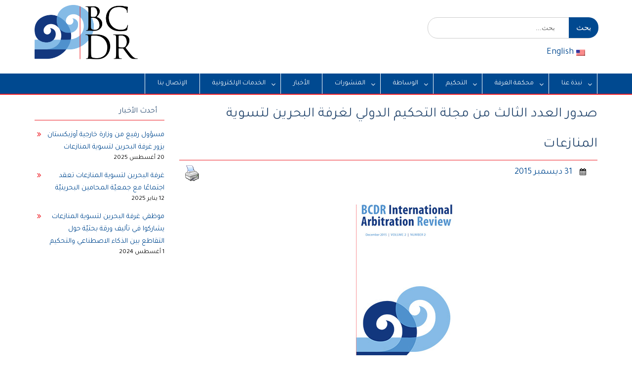

--- FILE ---
content_type: text/html; charset=UTF-8
request_url: https://bcdr.org/ar/%D8%B5%D8%AF%D9%88%D8%B1-%D8%A7%D9%84%D8%B9%D8%AF%D8%AF-%D8%A7%D9%84%D8%AB%D8%A7%D9%84%D8%AB-%D9%85%D9%86-%D9%85%D8%AC%D9%84%D8%A9-%D8%A7%D9%84%D8%AA%D8%AD%D9%83%D9%8A%D9%85-%D8%A7%D9%84%D8%AF%D9%88/
body_size: 13266
content:
<!DOCTYPE html><html
dir=rtl lang=ar><head><meta
charset="UTF-8"><meta
name="viewport" content="width=device-width, initial-scale=1"><link rel=profile href="https://gmpg.org/xfn/11"><link
rel=pingback href=https://bcdr.org/xmlrpc.php><title>صدور العدد الثالث من مجلة التحكيم الدولي لغرفة البحرين لتسوية المنازعات &#8211; Bahrain Chamber for Dispute Resolution (BCDR)</title><meta
name='robots' content='max-image-preview:large'><style>img:is([sizes="auto" i], [sizes^="auto," i]){contain-intrinsic-size:3000px 1500px}</style><link
rel=alternate hreflang=en href=https://bcdr.org/third-issue-of-the-bcdr-international-arbitration-review-published/ ><link
rel=alternate hreflang=ar href=https://bcdr.org/ar/%d8%b5%d8%af%d9%88%d8%b1-%d8%a7%d9%84%d8%b9%d8%af%d8%af-%d8%a7%d9%84%d8%ab%d8%a7%d9%84%d8%ab-%d9%85%d9%86-%d9%85%d8%ac%d9%84%d8%a9-%d8%a7%d9%84%d8%aa%d8%ad%d9%83%d9%8a%d9%85-%d8%a7%d9%84%d8%af%d9%88/ ><link
rel=alternate hreflang=x-default href=https://bcdr.org/third-issue-of-the-bcdr-international-arbitration-review-published/ ><link
rel=dns-prefetch href=//www.googletagmanager.com><link
rel=dns-prefetch href=//fonts.googleapis.com><link
rel=alternate type=application/rss+xml title="Bahrain Chamber for Dispute Resolution (BCDR) &laquo; الخلاصة" href=https://bcdr.org/ar/feed/ ><link
rel=alternate type=application/rss+xml title="Bahrain Chamber for Dispute Resolution (BCDR) &laquo; خلاصة التعليقات" href=https://bcdr.org/ar/comments/feed/ ><link
rel=alternate type=text/calendar title="Bahrain Chamber for Dispute Resolution (BCDR) &raquo; iCal Feed" href="https://bcdr.org/ar/events/?ical=1"><link
rel=stylesheet id=wp-block-library-rtl-css href='https://bcdr.org/wp-includes/css/dist/block-library/style-rtl.min.css?ver=6.8.3' type=text/css media=all><style id=classic-theme-styles-inline-css>/*! This file is auto-generated */
.wp-block-button__link{color:#fff;background-color:#32373c;border-radius:9999px;box-shadow:none;text-decoration:none;padding:calc(.667em + 2px) calc(1.333em + 2px);font-size:1.125em}.wp-block-file__button{background:#32373c;color:#fff;text-decoration:none}</style><style id=global-styles-inline-css>/*<![CDATA[*/:root{--wp--preset--aspect-ratio--square:1;--wp--preset--aspect-ratio--4-3:4/3;--wp--preset--aspect-ratio--3-4:3/4;--wp--preset--aspect-ratio--3-2:3/2;--wp--preset--aspect-ratio--2-3:2/3;--wp--preset--aspect-ratio--16-9:16/9;--wp--preset--aspect-ratio--9-16:9/16;--wp--preset--color--black:#000;--wp--preset--color--cyan-bluish-gray:#abb8c3;--wp--preset--color--white:#fff;--wp--preset--color--pale-pink:#f78da7;--wp--preset--color--vivid-red:#cf2e2e;--wp--preset--color--luminous-vivid-orange:#ff6900;--wp--preset--color--luminous-vivid-amber:#fcb900;--wp--preset--color--light-green-cyan:#7bdcb5;--wp--preset--color--vivid-green-cyan:#00d084;--wp--preset--color--pale-cyan-blue:#8ed1fc;--wp--preset--color--vivid-cyan-blue:#0693e3;--wp--preset--color--vivid-purple:#9b51e0;--wp--preset--gradient--vivid-cyan-blue-to-vivid-purple:linear-gradient(135deg,rgba(6,147,227,1) 0%,rgb(155,81,224) 100%);--wp--preset--gradient--light-green-cyan-to-vivid-green-cyan:linear-gradient(135deg,rgb(122,220,180) 0%,rgb(0,208,130) 100%);--wp--preset--gradient--luminous-vivid-amber-to-luminous-vivid-orange:linear-gradient(135deg,rgba(252,185,0,1) 0%,rgba(255,105,0,1) 100%);--wp--preset--gradient--luminous-vivid-orange-to-vivid-red:linear-gradient(135deg,rgba(255,105,0,1) 0%,rgb(207,46,46) 100%);--wp--preset--gradient--very-light-gray-to-cyan-bluish-gray:linear-gradient(135deg,rgb(238,238,238) 0%,rgb(169,184,195) 100%);--wp--preset--gradient--cool-to-warm-spectrum:linear-gradient(135deg,rgb(74,234,220) 0%,rgb(151,120,209) 20%,rgb(207,42,186) 40%,rgb(238,44,130) 60%,rgb(251,105,98) 80%,rgb(254,248,76) 100%);--wp--preset--gradient--blush-light-purple:linear-gradient(135deg,rgb(255,206,236) 0%,rgb(152,150,240) 100%);--wp--preset--gradient--blush-bordeaux:linear-gradient(135deg,rgb(254,205,165) 0%,rgb(254,45,45) 50%,rgb(107,0,62) 100%);--wp--preset--gradient--luminous-dusk:linear-gradient(135deg,rgb(255,203,112) 0%,rgb(199,81,192) 50%,rgb(65,88,208) 100%);--wp--preset--gradient--pale-ocean:linear-gradient(135deg,rgb(255,245,203) 0%,rgb(182,227,212) 50%,rgb(51,167,181) 100%);--wp--preset--gradient--electric-grass:linear-gradient(135deg,rgb(202,248,128) 0%,rgb(113,206,126) 100%);--wp--preset--gradient--midnight:linear-gradient(135deg,rgb(2,3,129) 0%,rgb(40,116,252) 100%);--wp--preset--font-size--small:13px;--wp--preset--font-size--medium:20px;--wp--preset--font-size--large:36px;--wp--preset--font-size--x-large:42px;--wp--preset--spacing--20:0.44rem;--wp--preset--spacing--30:0.67rem;--wp--preset--spacing--40:1rem;--wp--preset--spacing--50:1.5rem;--wp--preset--spacing--60:2.25rem;--wp--preset--spacing--70:3.38rem;--wp--preset--spacing--80:5.06rem;--wp--preset--shadow--natural:6px 6px 9px rgba(0, 0, 0, 0.2);--wp--preset--shadow--deep:12px 12px 50px rgba(0, 0, 0, 0.4);--wp--preset--shadow--sharp:6px 6px 0px rgba(0, 0, 0, 0.2);--wp--preset--shadow--outlined:6px 6px 0px -3px rgba(255, 255, 255, 1), 6px 6px rgba(0, 0, 0, 1);--wp--preset--shadow--crisp:6px 6px 0px rgba(0, 0, 0, 1)}:where(.is-layout-flex){gap:0.5em}:where(.is-layout-grid){gap:0.5em}body .is-layout-flex{display:flex}.is-layout-flex{flex-wrap:wrap;align-items:center}.is-layout-flex>:is(*,div){margin:0}body .is-layout-grid{display:grid}.is-layout-grid>:is(*,div){margin:0}:where(.wp-block-columns.is-layout-flex){gap:2em}:where(.wp-block-columns.is-layout-grid){gap:2em}:where(.wp-block-post-template.is-layout-flex){gap:1.25em}:where(.wp-block-post-template.is-layout-grid){gap:1.25em}.has-black-color{color:var(--wp--preset--color--black) !important}.has-cyan-bluish-gray-color{color:var(--wp--preset--color--cyan-bluish-gray) !important}.has-white-color{color:var(--wp--preset--color--white) !important}.has-pale-pink-color{color:var(--wp--preset--color--pale-pink) !important}.has-vivid-red-color{color:var(--wp--preset--color--vivid-red) !important}.has-luminous-vivid-orange-color{color:var(--wp--preset--color--luminous-vivid-orange) !important}.has-luminous-vivid-amber-color{color:var(--wp--preset--color--luminous-vivid-amber) !important}.has-light-green-cyan-color{color:var(--wp--preset--color--light-green-cyan) !important}.has-vivid-green-cyan-color{color:var(--wp--preset--color--vivid-green-cyan) !important}.has-pale-cyan-blue-color{color:var(--wp--preset--color--pale-cyan-blue) !important}.has-vivid-cyan-blue-color{color:var(--wp--preset--color--vivid-cyan-blue) !important}.has-vivid-purple-color{color:var(--wp--preset--color--vivid-purple) !important}.has-black-background-color{background-color:var(--wp--preset--color--black) !important}.has-cyan-bluish-gray-background-color{background-color:var(--wp--preset--color--cyan-bluish-gray) !important}.has-white-background-color{background-color:var(--wp--preset--color--white) !important}.has-pale-pink-background-color{background-color:var(--wp--preset--color--pale-pink) !important}.has-vivid-red-background-color{background-color:var(--wp--preset--color--vivid-red) !important}.has-luminous-vivid-orange-background-color{background-color:var(--wp--preset--color--luminous-vivid-orange) !important}.has-luminous-vivid-amber-background-color{background-color:var(--wp--preset--color--luminous-vivid-amber) !important}.has-light-green-cyan-background-color{background-color:var(--wp--preset--color--light-green-cyan) !important}.has-vivid-green-cyan-background-color{background-color:var(--wp--preset--color--vivid-green-cyan) !important}.has-pale-cyan-blue-background-color{background-color:var(--wp--preset--color--pale-cyan-blue) !important}.has-vivid-cyan-blue-background-color{background-color:var(--wp--preset--color--vivid-cyan-blue) !important}.has-vivid-purple-background-color{background-color:var(--wp--preset--color--vivid-purple) !important}.has-black-border-color{border-color:var(--wp--preset--color--black) !important}.has-cyan-bluish-gray-border-color{border-color:var(--wp--preset--color--cyan-bluish-gray) !important}.has-white-border-color{border-color:var(--wp--preset--color--white) !important}.has-pale-pink-border-color{border-color:var(--wp--preset--color--pale-pink) !important}.has-vivid-red-border-color{border-color:var(--wp--preset--color--vivid-red) !important}.has-luminous-vivid-orange-border-color{border-color:var(--wp--preset--color--luminous-vivid-orange) !important}.has-luminous-vivid-amber-border-color{border-color:var(--wp--preset--color--luminous-vivid-amber) !important}.has-light-green-cyan-border-color{border-color:var(--wp--preset--color--light-green-cyan) !important}.has-vivid-green-cyan-border-color{border-color:var(--wp--preset--color--vivid-green-cyan) !important}.has-pale-cyan-blue-border-color{border-color:var(--wp--preset--color--pale-cyan-blue) !important}.has-vivid-cyan-blue-border-color{border-color:var(--wp--preset--color--vivid-cyan-blue) !important}.has-vivid-purple-border-color{border-color:var(--wp--preset--color--vivid-purple) !important}.has-vivid-cyan-blue-to-vivid-purple-gradient-background{background:var(--wp--preset--gradient--vivid-cyan-blue-to-vivid-purple) !important}.has-light-green-cyan-to-vivid-green-cyan-gradient-background{background:var(--wp--preset--gradient--light-green-cyan-to-vivid-green-cyan) !important}.has-luminous-vivid-amber-to-luminous-vivid-orange-gradient-background{background:var(--wp--preset--gradient--luminous-vivid-amber-to-luminous-vivid-orange) !important}.has-luminous-vivid-orange-to-vivid-red-gradient-background{background:var(--wp--preset--gradient--luminous-vivid-orange-to-vivid-red) !important}.has-very-light-gray-to-cyan-bluish-gray-gradient-background{background:var(--wp--preset--gradient--very-light-gray-to-cyan-bluish-gray) !important}.has-cool-to-warm-spectrum-gradient-background{background:var(--wp--preset--gradient--cool-to-warm-spectrum) !important}.has-blush-light-purple-gradient-background{background:var(--wp--preset--gradient--blush-light-purple) !important}.has-blush-bordeaux-gradient-background{background:var(--wp--preset--gradient--blush-bordeaux) !important}.has-luminous-dusk-gradient-background{background:var(--wp--preset--gradient--luminous-dusk) !important}.has-pale-ocean-gradient-background{background:var(--wp--preset--gradient--pale-ocean) !important}.has-electric-grass-gradient-background{background:var(--wp--preset--gradient--electric-grass) !important}.has-midnight-gradient-background{background:var(--wp--preset--gradient--midnight) !important}.has-small-font-size{font-size:var(--wp--preset--font-size--small) !important}.has-medium-font-size{font-size:var(--wp--preset--font-size--medium) !important}.has-large-font-size{font-size:var(--wp--preset--font-size--large) !important}.has-x-large-font-size{font-size:var(--wp--preset--font-size--x-large) !important}:where(.wp-block-post-template.is-layout-flex){gap:1.25em}:where(.wp-block-post-template.is-layout-grid){gap:1.25em}:where(.wp-block-columns.is-layout-flex){gap:2em}:where(.wp-block-columns.is-layout-grid){gap:2em}:root :where(.wp-block-pullquote){font-size:1.5em;line-height:1.6}/*]]>*/</style><link
rel=stylesheet id=international-telephone-input-with-flags-and-dial-codes-css href='https://bcdr.org/wp-content/plugins/international-telephone-input-with-flags-and-dial-codes/public/css/public.css?ver=2.0.4' type=text/css media=all><link
rel=stylesheet id=pdfprnt_frontend-css href='https://bcdr.org/wp-content/plugins/pdf-print/css/frontend.css?ver=2.4.3' type=text/css media=all><link
rel=stylesheet id=simply-gallery-block-frontend-css href='https://bcdr.org/wp-content/plugins/simply-gallery-block/blocks/pgc_sgb.min.style.css?ver=3.2.7' type=text/css media=all><link
rel=stylesheet id=pgc-simply-gallery-plugin-lightbox-style-css href='https://bcdr.org/wp-content/plugins/simply-gallery-block/plugins/pgc_sgb_lightbox.min.style.css?ver=3.2.7' type=text/css media=all><link
rel=stylesheet id=toc-screen-css href='https://bcdr.org/wp-content/plugins/table-of-contents-plus/screen.min.css?ver=2411.1' type=text/css media=all><style id=toc-screen-inline-css>div#toc_container{width:50%}div#toc_container ul
li{font-size:120%}</style><link
rel=stylesheet id=wpml-legacy-horizontal-list-0-css href='https://bcdr.org/wp-content/plugins/sitepress-multilingual-cms/templates/language-switchers/legacy-list-horizontal/style.min.css?ver=1' type=text/css media=all><link
rel=stylesheet id=wpml-menu-item-0-css href='https://bcdr.org/wp-content/plugins/sitepress-multilingual-cms/templates/language-switchers/menu-item/style.min.css?ver=1' type=text/css media=all><link
rel=stylesheet id=cms-navigation-style-base-css href='https://bcdr.org/wp-content/plugins/wpml-cms-nav/res/css/cms-navigation-base.css?ver=1.5.5' type=text/css media=screen><link
rel=stylesheet id=cms-navigation-style-css href='https://bcdr.org/wp-content/plugins/wpml-cms-nav/res/css/cms-navigation.css?ver=1.5.5' type=text/css media=screen><link
rel=stylesheet id=fontawesome-css href='https://bcdr.org/wp-content/themes/education-hub-BCDR/third-party/font-awesome/css/font-awesome.min.css?ver=4.7.0' type=text/css media=all><link
rel=stylesheet id=education-hub-google-fonts-css href='//fonts.googleapis.com/css?family=Open+Sans%3A600%2C400%2C400italic%2C300%2C100%2C700%7CMerriweather+Sans%3A400%2C700&#038;ver=6.8.3' type=text/css media=all><link
rel=stylesheet id=education-hub-style-css href='https://bcdr.org/wp-content/themes/education-hub-BCDR/style.css?ver=1.9.4' type=text/css media=all><link
rel=stylesheet id=malinky-ajax-pagination-css href=https://bcdr.org/wp-content/plugins/malinky-ajax-pagination/css/style.css type=text/css media=all> <script src="https://bcdr.org/wp-includes/js/jquery/jquery.min.js?ver=3.7.1" id=jquery-core-js></script> <script src="https://bcdr.org/wp-includes/js/jquery/jquery-migrate.min.js?ver=3.4.1" id=jquery-migrate-js></script> <script id=international-telephone-input-with-flags-and-dial-codes-js-extra>var InternationalTelephoneInputWithFlagsAndDialCodes = {"ajaxurl":"https:\/\/bcdr.org\/wp-admin\/admin-ajax.php","pluginurl":"https:\/\/bcdr.org\/wp-content\/plugins\/international-telephone-input-with-flags-and-dial-codes\/","initialCountry":"","excludeCountries":[],"preferredCountries":["bh","eg","kw","om","qa","sa","ae"],"onlyCountries":[],"geoIpLookupAjax":"off","querySelectors":"input[type=\"tel\"]"};</script> <script src="https://bcdr.org/wp-content/plugins/international-telephone-input-with-flags-and-dial-codes/public/js/public.js?ver=2.0.4" id=international-telephone-input-with-flags-and-dial-codes-js></script> 
 <script src="https://www.googletagmanager.com/gtag/js?id=G-WJXBFXBW1G" id=google_gtagjs-js async></script> <script id=google_gtagjs-js-after>window.dataLayer = window.dataLayer || [];function gtag(){dataLayer.push(arguments);}
gtag("set","linker",{"domains":["bcdr.org"]});
gtag("js", new Date());
gtag("set", "developer_id.dZTNiMT", true);
gtag("config", "G-WJXBFXBW1G", {"googlesitekit_post_date":"20151231"});</script> <script></script><link
rel=https://api.w.org/ href=https://bcdr.org/ar/wp-json/ ><link
rel=alternate title=JSON type=application/json href=https://bcdr.org/ar/wp-json/wp/v2/posts/1941><link
rel=EditURI type=application/rsd+xml title=RSD href=https://bcdr.org/xmlrpc.php?rsd><meta
name="generator" content="WordPress 6.8.3"><link
rel=canonical href=https://bcdr.org/ar/%d8%b5%d8%af%d9%88%d8%b1-%d8%a7%d9%84%d8%b9%d8%af%d8%af-%d8%a7%d9%84%d8%ab%d8%a7%d9%84%d8%ab-%d9%85%d9%86-%d9%85%d8%ac%d9%84%d8%a9-%d8%a7%d9%84%d8%aa%d8%ad%d9%83%d9%8a%d9%85-%d8%a7%d9%84%d8%af%d9%88/ ><link
rel=shortlink href='https://bcdr.org/ar/?p=1941'><link
rel=alternate title="oEmbed (JSON)" type=application/json+oembed href="https://bcdr.org/ar/wp-json/oembed/1.0/embed?url=https%3A%2F%2Fbcdr.org%2Far%2F%25d8%25b5%25d8%25af%25d9%2588%25d8%25b1-%25d8%25a7%25d9%2584%25d8%25b9%25d8%25af%25d8%25af-%25d8%25a7%25d9%2584%25d8%25ab%25d8%25a7%25d9%2584%25d8%25ab-%25d9%2585%25d9%2586-%25d9%2585%25d8%25ac%25d9%2584%25d8%25a9-%25d8%25a7%25d9%2584%25d8%25aa%25d8%25ad%25d9%2583%25d9%258a%25d9%2585-%25d8%25a7%25d9%2584%25d8%25af%25d9%2588%2F"><link
rel=alternate title="oEmbed (XML)" type=text/xml+oembed href="https://bcdr.org/ar/wp-json/oembed/1.0/embed?url=https%3A%2F%2Fbcdr.org%2Far%2F%25d8%25b5%25d8%25af%25d9%2588%25d8%25b1-%25d8%25a7%25d9%2584%25d8%25b9%25d8%25af%25d8%25af-%25d8%25a7%25d9%2584%25d8%25ab%25d8%25a7%25d9%2584%25d8%25ab-%25d9%2585%25d9%2586-%25d9%2585%25d8%25ac%25d9%2584%25d8%25a9-%25d8%25a7%25d9%2584%25d8%25aa%25d8%25ad%25d9%2583%25d9%258a%25d9%2585-%25d8%25a7%25d9%2584%25d8%25af%25d9%2588%2F&#038;format=xml"><meta
name="generator" content="WPML ver:4.6.14 stt:5,1,4;"><meta
name="generator" content="Site Kit by Google 1.159.0"><noscript><style>.simply-gallery-amp{display:block !important}</style></noscript><noscript><style>.sgb-preloader{display:none !important}</style></noscript><meta
name="tec-api-version" content="v1"><meta
name="tec-api-origin" content="https://bcdr.org/ar/"><link
rel=alternate href=https://bcdr.org/ar/wp-json/tribe/events/v1/ ><meta
name="generator" content="Powered by WPBakery Page Builder - drag and drop page builder for WordPress."><link
rel=icon href=https://s3.bcdr.org/cropped-BCDR_Master-2-32x32.png sizes=32x32><link
rel=icon href=https://s3.bcdr.org/cropped-BCDR_Master-2-192x192.png sizes=192x192><link
rel=apple-touch-icon href=https://s3.bcdr.org/cropped-BCDR_Master-2-180x180.png><meta
name="msapplication-TileImage" content="https://s3.bcdr.org/cropped-BCDR_Master-2-270x270.png"><style id=wp-custom-css>/*<![CDATA[*/@import url('https://fonts.googleapis.com/css?family=Tajawal&subset=arabic');h4.tribe-event-title{font-size:15px}.language_menu_class{padding-top:68px}.tribe-events-list-event-description.tribe-events-content.description.entry-summary{margin-top:0px !important}h3.rpwe-title
a{font-size:15px !important}.tribe-events-list-widget-events{border-bottom:1px solid #eee;margin-bottom:1rem !important}.rtl .main-navigation ul li li.menu-item-has-children > a::after,
.main-navigation ul li li.page_item_has_children>a::after{content:"\f104";top:10px;right:220px}.rtl .sub-menu .sub-menu{margin-right:230px;margin-top:-42px}.rtl .pdfprnt-buttons{float:left}.pdfprnt-buttons{float:right}.rtl .content-area
li{margin-right:22px}.rtl
blockquote{border-right:4px solid rgb(0,73,144);border-left:unset !important}.rtl h1,h2,h3,h4,h5,h6{font-family:'Tajawal',sans-serif}.rtl
p{color:black}body.rtl{font-family:'Tajawal',sans-serif}.rtl .widget-area ul
li{font-size:13px}.rtl .entry-meta .posted-on::before{padding-left:15px}.rtl .main-navigation
li{float:right}.rtl .main-navigation ul li:last-child>a{border-left:1px solid #fff}.rtl .main-navigation ul li:first-child>a{border-right:1px solid #fff}.rtl .main-navigation ul li
a{border-right:0;border-left:1px solid #fff}.rtl .main-navigation .sub-menu li>a{border-left:unset !important;border-right:unset !important}.rtl .main-navigation li
li{clear:both;width:100%}.rtl .main-navigation
ul{float:right}.rtl .main-navigation ul ul
a{text-align:right}.rtl .main-navigation ul
ul{top:41px;box-shadow:0 1px 10px;min-width:240px;left:unset}.rtl #main-nav
a{font-size:14px}.rtl p, .rtl
li{font-size:18px}.rtl .print-link{float:left}.rtl .language_menu_class
ul{float:right;margin-top:15px;margin-bottom:-15px}.rtl .language_menu_class
li{list-style:none;display:inline-block;padding-right:25px}.rtl
#primary{float:right}.rtl #sidebar-primary{float:left}.wp-caption-text{line-height:14pt;font-style:italic}.theme-light .nivo-controlNav{text-align:center !important;margin-top:10px}.language_menu_class
li{list-style:none;display:inline-block;padding-right:25px}.language_menu_class
ul{float:right;margin-top:15px;margin-bottom:-15px}h2.anchor{padding-top:80px;margin-top:-80px}h3.anchor{padding-top:80px;margin-top:-80px}blockquote{border-left:0;padding-left:50px;padding-top:0;padding-bottom:0;padding-right:50px;font-style:normal;background:none}.print-link{float:right;margin-top:-30px}a,a:visited{color:rgb(0,73,144)}.entry-content a,a:visited{font-weight:bold}.nav-links a:hover, a.cta-button-primary:hover, .nav-links
span.current{background:rgb(81,145,205)}.nav-links
a{background:rgb(0,73,144);color:white}span.comments-link{display:none}span.post-date{display:block;clear:both}.widget-area ul li::before{color:rgb(237,28,36)}time.entry-date.published{font-style:normal;font-size:large;vertical-align:middle}.single
.byline{display:none}#sidebar-primary{padding-top:5pt}hr{background-color:rgb(237,28,36)}form.directmail_sf input[type="submit"]{background:rgb(0,73,144);border-radius:20px 20px 20px 20px;width:160px;height:43px}form.directmail_sf input[type="submit"]:hover{background:rgb(81,145,205)}.release-col{width:100%;display:inline-flex}.release-col-1{width:15%;font-weight:bold}.release-col-2{width:85%;line-height:2.2}p{line-height:2.2}div#toc_container{line-height:2.2}#page
#masthead{padding-top:10px}.main-navigation ul,.main-navigation
li{background-color:rgb(0,73,144)}.dropdown-toggle{background:rgb(81,145,205)}button.menu-toggle{background:rgb(0,73,144)}button.menu-toggle:hover{background:rgb(81,145,205)}.site-navigation :hover{background:rgb(81,145,205)}.main-navigation li a:hover, .main-navigation li.current-menu-item > a, .main-navigation li.current_page_item > a, main-navigation li:hover>a{background:rgb(81,145,205)}#menu-item-wpml-ls-main-menu-ar{float:right;border-left:1px solid white}#menu-item-wpml-ls-main-menu-en{float:left;border-left:1px solid white}#tophead{display:none}#main-slider{pointer-events:none !important;cursor:default}.scrollup{background:rgb(81,145,205)}.search-form .search-submit:hover{background:rgb(81,145,205)}.search-form .search-submit{background-color:rgb(0,73,144)}div#content.site-content{border-top:2px solid rgb(237,28,36)}#masthead.site-header
div.container{text-align:center}.search-form{margin-top:10px}a.onlinefilingbtn{font-size:12pt;display:inline-block;width:160px;height:43px;background:rgb(0,73,144);color:white;text-align:center;padding-top:8px;margin-top:25px;border-radius:20px 20px 20px 20px}a.onlinefilingbtn:hover{background:rgb(81,145,205)}#main-nav
a{font-size:9pt}.main-navigation li a:hover, .main-navigation li:hover>a{background-color:rgb(81,145,205)}#main-nav a:hover{background-color:rgb(81,145,205)}#menu-item-226
a{font-weight:bold;font-size:10pt}#main-nav{border-bottom:0;background-color:rgb(0,73,144)}.main-navigation ul
ul{background-color:rgb(0,73,144);top:36px}@media only screen and (max-width: 767px){.language_menu_class
ul{padding-right:0px;margin-top:10px;margin-bottom:0px}.rtl .language_menu_class
ul{padding-left:0px;margin-top:10px;margin-bottom:0px}.rtl .dropdown-toggle{right:unset;left:0}.rtl ul#primary-menu{width:100%}.rtl .main-navigation
li{width:100%}.rtl .main-navigation ul ul, .main-navigation ul
ul{top:0}.wrap-menu-content{background-color:rgb(0,73,144)}#menu-item-226{width:100%;text-align:right}.custom-logo-link{max-width:300px}.release-col-1{text-align:center;display:inherit}}#sidebar-primary .widget-title{background:none;color:#294a70;border-left:none;border-bottom:1px solid rgb(237,28,36)}#sidebar-primary .widget-title::after{display:none}#content
article{border-bottom:none;line-height:2.2}.entry-title{border-bottom:1px solid rgb(237,28,36)}#footer-widgets{border-top:2px solid rgb(237,28,36);background-color:rgb(0,73,144)}.site-footer{background-color:rgb(0,73,144)}.site-info{display:none}p{color:black}.rpwe-time{color:black !important}body{color:black !important}.rpwe-title{margin:0}.rpwe-li{margin-bottom:10px}.podcast-grid{margin-right:20px;margin-left:20px;display:grid;grid-template-columns:1fr;gap:2rem;padding:1rem 0}.podcast-card{border:1px
solid #ddd;padding:1.5rem;border-radius:8px;background:#fff;box-shadow:0 2px 8px rgba(0,0,0,0.05);text-align:center}.podcast-title
h4{margin-top:0}.podcast-content{max-width:100%;margin:auto}.wp-caption-text{margin-top:0px !important}/*]]>*/</style><noscript><style>.wpb_animate_when_almost_visible{opacity:1}</style></noscript></head><body
class="rtl wp-singular post-template-default single single-post postid-1941 single-format-standard wp-custom-logo wp-theme-education-hub-BCDR tribe-no-js metaslider-plugin site-layout-fluid global-layout-right-sidebar wpb-js-composer js-comp-ver-8.4.1 vc_responsive"><div
id=page class="container hfeed site">
<a
class="skip-link screen-reader-text" href=#content>التوجه للمحتوى</a><div
id=tophead><div
class=container><div
id=quick-contact><ul>
<li
class=quick-call><a
href=tel:2342355678>234-235-5678</a></li>
<li
class=quick-email><a href="/cdn-cgi/l/email-protection#87e3e2eae8c7f0e2e9f3efe2eae2f4a9e4e8ea"><span class="__cf_email__" data-cfemail="5632333b3916213338223e333b33257835393b">[email&#160;protected]</span></a></li></ul></div></div></div><header
id=masthead class=site-header role=banner><div
class=container><div
class=site-branding><a
href=https://bcdr.org/ar/ class=custom-logo-link rel=home><img
width=2050 height=1080 src=https://s3.bcdr.org/BCDR_Master.png class=custom-logo alt="Bahrain Chamber for Dispute Resolution (BCDR)" decoding=async fetchpriority=high srcset="https://s3.bcdr.org/BCDR_Master.png 2050w, https://s3.bcdr.org/BCDR_Master-300x158.png 300w, https://s3.bcdr.org/BCDR_Master-1024x539.png 1024w, https://s3.bcdr.org/BCDR_Master-150x79.png 150w, https://s3.bcdr.org/BCDR_Master-768x405.png 768w, https://s3.bcdr.org/BCDR_Master-1536x809.png 1536w, https://s3.bcdr.org/BCDR_Master-2048x1079.png 2048w, https://s3.bcdr.org/BCDR_Master-360x190.png 360w" sizes="(max-width: 2050px) 100vw, 2050px"></a></div><div
class=search-section><form
role=search method=get class=search-form action=https://bcdr.org/ar/ >
<label>
<span
class=screen-reader-text>إبحث عن:</span>
<input
type=search class=search-field placeholder=بحث... value name=s title="إبحث عن:">
</label>
<input
type=submit class=search-submit value=بحث></form></div><div
class=language_menu_class><ul
id=menu-language-menu-arabic class=menu><li
id=menu-item-wpml-ls-10-en class="menu-item wpml-ls-slot-10 wpml-ls-item wpml-ls-item-en wpml-ls-menu-item wpml-ls-first-item wpml-ls-last-item menu-item-type-wpml_ls_menu_item menu-item-object-wpml_ls_menu_item menu-item-wpml-ls-10-en"><a
href=https://bcdr.org/third-issue-of-the-bcdr-international-arbitration-review-published/ title=English><img
class=wpml-ls-flag
src=https://s3.bcdr.org/flags/en-us.png
alt><span
class=wpml-ls-native lang=en>English</span></a></li></ul></div></div></header><div
id=main-nav class=clear-fix><div
class=container><nav
id=site-navigation class=main-navigation role=navigation>
<button
class=menu-toggle aria-controls=primary-menu aria-expanded=false><i
class="fa fa-bars"></i>
Menu</button><div
class=wrap-menu-content><div
class=menu-main-menu-arabic-container><ul
id=primary-menu class=menu><li
id=menu-item-1116 class="menu-item menu-item-type-custom menu-item-object-custom menu-item-has-children menu-item-1116"><a
href=#>نبذة عنا</a><ul
class=sub-menu>
<li
id=menu-item-11245 class="menu-item menu-item-type-post_type menu-item-object-page menu-item-11245"><a
href=https://bcdr.org/ar/%d9%86%d8%a8%d8%b0%d8%a9-%d8%b9%d9%86-%d8%a7%d9%84%d8%ba%d8%b1%d9%81%d8%a9/ >نبذة عن الغرفة</a></li>
<li
id=menu-item-1151 class="menu-item menu-item-type-post_type menu-item-object-page menu-item-1151"><a
href=https://bcdr.org/ar/%d9%85%d8%ac%d9%84%d8%b3-%d8%a7%d9%84%d8%a3%d9%85%d9%86%d8%a7%d8%a1/ >مجلس الأمناء</a></li>
<li
id=menu-item-11519 class="menu-item menu-item-type-post_type menu-item-object-page menu-item-11519"><a
href=https://bcdr.org/ar/%d8%af%d9%84%d9%8a%d9%84-%d8%a7%d9%84%d9%85%d9%88%d8%b8%d9%81%d9%88%d9%86/%d8%a3%d8%ad%d9%85%d8%af-%d8%ad%d8%b3%d9%8a%d9%86/ >الرئيس التنفيذي</a></li>
<li
id=menu-item-1152 class="menu-item menu-item-type-post_type menu-item-object-page menu-item-1152"><a
href=https://bcdr.org/ar/%d8%af%d9%84%d9%8a%d9%84-%d8%a7%d9%84%d9%85%d9%88%d8%b8%d9%81%d9%88%d9%86/ >دليل الموظفون</a></li>
<li
id=menu-item-1186 class="menu-item menu-item-type-post_type menu-item-object-page menu-item-1186"><a
href=https://bcdr.org/ar/%d8%a7%d9%84%d8%a5%d8%ac%d8%aa%d9%85%d8%a7%d8%b9%d8%a7%d8%aa-%d9%88%d8%a7%d9%84%d9%85%d8%a4%d8%aa%d9%85%d8%b1%d8%a7%d8%aa/ >غرف الإجتماعات والمؤتمرات</a></li>
<li
id=menu-item-2508 class="menu-item menu-item-type-post_type menu-item-object-page menu-item-2508"><a
href=https://bcdr.org/ar/%d8%a3%d8%b3%d8%a6%d9%84%d8%a9-%d8%b9%d8%a7%d9%85%d8%a9-%d9%85%d8%aa%d9%83%d8%b1%d8%b1%d8%a9/ >أسئلة عامة متكررة</a></li></ul>
</li>
<li
id=menu-item-1477 class="menu-item menu-item-type-post_type menu-item-object-page menu-item-has-children menu-item-1477"><a
href=https://bcdr.org/ar/%d9%85%d8%ad%d9%83%d9%85%d8%a9-%d8%a7%d9%84%d8%ba%d8%b1%d9%81%d8%a9/ >محكمة الغرفة</a><ul
class=sub-menu>
<li
id=menu-item-11186 class="menu-item menu-item-type-post_type menu-item-object-page menu-item-11186"><a
href=https://bcdr.org/ar/%d9%85%d8%ad%d9%83%d9%85%d8%a9-%d8%a7%d9%84%d8%ba%d8%b1%d9%81%d8%a9/ >نظرة عامة</a></li>
<li
id=menu-item-11128 class="menu-item menu-item-type-custom menu-item-object-custom menu-item-has-children menu-item-11128"><a
href=#>قانون الغرفة</a><ul
class=sub-menu>
<li
id=menu-item-11122 class="menu-item menu-item-type-custom menu-item-object-custom menu-item-11122"><a
href=https://s3.bcdr.org/downloads/Ar_Legislative_Decree_no_30.pdf>المرسوم بقانون رقم (30) لسنة 2009 بشأن غرفة البحرين لتسوية المنازعات الاقتصادية والمالية والاستثمارية وتعديلاته</a></li></ul>
</li>
<li
id=menu-item-11187 class="menu-item menu-item-type-custom menu-item-object-custom menu-item-has-children menu-item-11187"><a
href=#>القواعد الإجرائية</a><ul
class=sub-menu>
<li
id=menu-item-11123 class="menu-item menu-item-type-custom menu-item-object-custom menu-item-11123"><a
href=https://s3.bcdr.org/RJIW13421.pdf>قرار رقم (134) لسنة 2021 (لائحة إجراءات تسوية المنازعات أمام الغرفة)</a></li>
<li
id=menu-item-11127 class="menu-item menu-item-type-custom menu-item-object-custom menu-item-11127"><a
href=https://s3.bcdr.org/RJIW2823.pdf>قرار رقم (28) لسنة 2023 (تحديد اللغة غير العربية التي يمكن استخدامها أمام محكمة الغرفة وآلية ونطاق التطبيق)</a></li>
<li
id=menu-item-11129 class="menu-item menu-item-type-custom menu-item-object-custom menu-item-has-children menu-item-11129"><a
href=#>القرارات الأخرى</a><ul
class=sub-menu>
<li
id=menu-item-11124 class="menu-item menu-item-type-custom menu-item-object-custom menu-item-11124"><a
href=https://s3.bcdr.org/RJIW3921-2021-39.pdf>قرار رقم (39) لسنة 2021 (قبول ونطاق التعامل الإلكتروني)</a></li>
<li
id=menu-item-11125 class="menu-item menu-item-type-custom menu-item-object-custom menu-item-11125"><a
href=https://s3.bcdr.org/RJIW4021.pdf>القرار رقم (40) لسنة 2021 (اعتماد نشْر الإعلانات القضائية في دعاوى محكمة الغرفة على موقع الجريدة الرسمية)</a></li>
<li
id=menu-item-11126 class="menu-item menu-item-type-custom menu-item-object-custom menu-item-11126"><a
href=https://s3.bcdr.org/RJIW4121.pdf>القرار رقم (41) لسنة 2021 (تنظيم الإعلان بالوسائل الإلكترونية في دعاوى محكمة الغرفة)</a></li></ul>
</li></ul>
</li>
<li
id=menu-item-11548 class="menu-item menu-item-type-custom menu-item-object-custom menu-item-11548"><a
href=https://client.caseflow.bcdr.org/ar/ >تقديم طلب إلكتروني عبر بوابة الدعاوى</a></li>
<li
id=menu-item-11131 class="menu-item menu-item-type-post_type menu-item-object-page menu-item-11131"><a
href=https://bcdr.org/ar/notifications/ >لوحة الإعلانات بالنشر</a></li></ul>
</li>
<li
id=menu-item-1117 class="menu-item menu-item-type-custom menu-item-object-custom menu-item-has-children menu-item-1117"><a
href=#>التحكيم</a><ul
class=sub-menu>
<li
id=menu-item-11271 class="menu-item menu-item-type-post_type menu-item-object-page menu-item-11271"><a
href=https://bcdr.org/ar/%d9%85%d8%b1%d9%83%d8%b2-%d8%a7%d9%84%d8%aa%d8%ad%d9%83%d9%8a%d9%85-%d9%88%d8%a7%d9%84%d9%88%d8%b3%d8%a7%d8%b7%d8%a9-%d9%84%d8%ba%d8%b1%d9%81%d8%a9-%d8%a7%d9%84%d8%a8%d8%ad%d8%b1%d9%8a%d9%86-%d9%84/ >مركز التحكيم والوساطة لغرفة البحرين لتسوية المنازعات</a></li>
<li
id=menu-item-10518 class="menu-item menu-item-type-custom menu-item-object-custom menu-item-has-children menu-item-10518"><a
href=#>التحكيم التجاري</a><ul
class=sub-menu>
<li
id=menu-item-11062 class="menu-item menu-item-type-post_type menu-item-object-page menu-item-11062"><a
href=https://bcdr.org/ar/2022-rules-of-arbitration/ >قواعد التحكيم الصادرة سنة 2022</a></li>
<li
id=menu-item-1153 class="menu-item menu-item-type-post_type menu-item-object-page menu-item-1153"><a
href=https://bcdr.org/ar/%d9%82%d9%88%d8%a7%d8%b9%d8%af-%d8%a7%d9%84%d8%aa%d8%ad%d9%83%d9%8a%d9%85-%d8%a7%d9%84%d8%b5%d8%a7%d8%af%d8%b1%d8%a9-%d8%b3%d9%86%d8%a9-%d9%a2%d9%a0%d9%a1%d9%a7/ >قواعد التحكيم الصادرة سنة 2017</a></li>
<li
id=menu-item-11545 class="menu-item menu-item-type-custom menu-item-object-custom menu-item-11545"><a
href=https://client.caseflow.bcdr.org/ar/ >تقديم طلب إلكتروني عبر بوابة الدعاوى</a></li>
<li
id=menu-item-1118 class="menu-item menu-item-type-post_type menu-item-object-page menu-item-1118"><a
href=https://bcdr.org/ar/%d9%82%d9%88%d8%a7%d8%b9%d8%af-%d8%a7%d9%84%d8%aa%d8%ad%d9%83%d9%8a%d9%85-%d8%a7%d9%84%d8%b5%d8%a7%d8%af%d8%b1%d8%a9-%d8%b3%d9%86%d8%a9-%d9%a2%d9%a0%d9%a1%d9%a0/ >قواعد التحكيم الصادرة سنة 2010</a></li></ul>
</li>
<li
id=menu-item-10519 class="menu-item menu-item-type-custom menu-item-object-custom menu-item-has-children menu-item-10519"><a
href=#>التحكيم الرياضي</a><ul
class=sub-menu>
<li
id=menu-item-10654 class="menu-item menu-item-type-post_type menu-item-object-page menu-item-10654"><a
href=https://bcdr.org/ar/%d9%82%d9%88%d8%a7%d8%b9%d8%af-%d8%a7%d9%84%d8%aa%d8%ad%d9%83%d9%8a%d9%85-%d8%a7%d9%84%d8%b1%d9%8a%d8%a7%d8%b6%d9%8a-%d8%a7%d9%84%d8%b5%d8%a7%d8%af%d8%b1%d8%a9-%d8%b3%d9%86%d8%a9-2022/ >قواعد التحكيم الرياضي الصادرة سنة 2022</a></li>
<li
id=menu-item-11546 class="menu-item menu-item-type-custom menu-item-object-custom menu-item-11546"><a
href=https://client.caseflow.bcdr.org/ar/ >تقديم طلب إلكتروني عبر بوابة الدعاوى</a></li>
<li
id=menu-item-10655 class="menu-item menu-item-type-custom menu-item-object-custom menu-item-10655"><a
href=https://bcdr.org/roster-of-sports-arbitrators/ >جدول المحكَّمين الرياضيِّين</a></li></ul>
</li></ul>
</li>
<li
id=menu-item-1119 class="menu-item menu-item-type-custom menu-item-object-custom menu-item-has-children menu-item-1119"><a
href=#>الوساطة</a><ul
class=sub-menu>
<li
id=menu-item-11272 class="menu-item menu-item-type-post_type menu-item-object-page menu-item-11272"><a
href=https://bcdr.org/ar/%d9%85%d8%b1%d9%83%d8%b2-%d8%a7%d9%84%d8%aa%d8%ad%d9%83%d9%8a%d9%85-%d9%88%d8%a7%d9%84%d9%88%d8%b3%d8%a7%d8%b7%d8%a9-%d9%84%d8%ba%d8%b1%d9%81%d8%a9-%d8%a7%d9%84%d8%a8%d8%ad%d8%b1%d9%8a%d9%86-%d9%84/ >مركز التحكيم والوساطة لغرفة البحرين لتسوية المنازعات</a></li>
<li
id=menu-item-7293 class="menu-item menu-item-type-post_type menu-item-object-page menu-item-7293"><a
href=https://bcdr.org/ar/%d9%82%d9%88%d8%a7%d8%b9%d8%af-%d8%a7%d9%84%d9%88%d8%b3%d8%a7%d8%b7%d8%a9-%d8%a7%d9%84%d8%b5%d8%a7%d8%af%d8%b1%d8%a9-%d8%b3%d9%86%d8%a9-2019/ >قواعد الوساطة الصادرة سنة 2019</a></li>
<li
id=menu-item-7294 class="menu-item menu-item-type-custom menu-item-object-custom menu-item-7294"><a
href=https://bcdr.org/ar/%d9%82%d9%88%d8%a7%d8%b9%d8%af-%d8%a7%d9%84%d9%88%d8%b3%d8%a7%d8%b7%d8%a9-%d8%a7%d9%84%d8%b5%d8%a7%d8%af%d8%b1%d8%a9-%d8%b3%d9%86%d8%a9-2019/#aa1>جدول الرسوم الصادر سنة 2019</a></li>
<li
id=menu-item-7295 class="menu-item menu-item-type-custom menu-item-object-custom menu-item-7295"><a
href=https://bcdr.org/ar/%d9%82%d9%88%d8%a7%d8%b9%d8%af-%d8%a7%d9%84%d9%88%d8%b3%d8%a7%d8%b7%d8%a9-%d8%a7%d9%84%d8%b5%d8%a7%d8%af%d8%b1%d8%a9-%d8%b3%d9%86%d8%a9-2019/#ab>بند الوساطة النموذجي الصادر سنة 2019</a></li>
<li
id=menu-item-11547 class="menu-item menu-item-type-custom menu-item-object-custom menu-item-11547"><a
href=https://client.caseflow.bcdr.org/ar/ >تقديم طلب إلكتروني عبر بوابة الدعاوى</a></li>
<li
id=menu-item-1156 class="menu-item menu-item-type-post_type menu-item-object-page menu-item-1156"><a
href=https://bcdr.org/ar/%d9%82%d9%88%d8%a7%d8%b9%d8%af-%d8%a7%d9%84%d9%88%d8%b3%d8%a7%d8%b7%d8%a9/ >قواعد الوساطة الصادرة سنة 2011</a></li>
<li
id=menu-item-1187 class="menu-item menu-item-type-custom menu-item-object-custom menu-item-1187"><a
href=http://www.bcdr.org/ar/%D9%82%D9%88%D8%A7%D8%B9%D8%AF-%D8%A7%D9%84%D9%88%D8%B3%D8%A7%D8%B7%D8%A9/#17>تكلفة الوساطة حسب قواعد الوساطة الصادرة سنة 2011</a></li></ul>
</li>
<li
id=menu-item-1121 class="menu-item menu-item-type-custom menu-item-object-custom menu-item-has-children menu-item-1121"><a
href=#>المنشورات</a><ul
class=sub-menu>
<li
id=menu-item-1158 class="menu-item menu-item-type-post_type menu-item-object-page menu-item-1158"><a
href=https://bcdr.org/ar/%d9%85%d8%ac%d9%84%d8%a9-%d8%a7%d9%84%d8%aa%d8%ad%d9%83%d9%8a%d9%85-%d8%a7%d9%84%d8%af%d9%88%d9%84%d9%8a-%d9%84%d8%ba%d8%b1%d9%81%d8%a9-%d8%a7%d9%84%d8%a8%d8%ad%d8%b1%d9%8a%d9%86-%d9%84%d8%aa%d8%b3/ >مجلة التحكيم الدولي لغرفة البحرين لتسوية المنازعات</a></li>
<li
id=menu-item-11359 class="menu-item menu-item-type-post_type menu-item-object-page menu-item-11359"><a
href=https://bcdr.org/ar/2022-annual-report-ar/ >التقرير السنوي لعام 2022</a></li>
<li
id=menu-item-8527 class="menu-item menu-item-type-post_type menu-item-object-post menu-item-8527"><a
href=https://bcdr.org/ar/%d8%ba%d8%b1%d9%81%d8%a9-%d8%a7%d9%84%d8%a8%d8%ad%d8%b1%d9%8a%d9%86-%d9%84%d8%aa%d8%b3%d9%88%d9%8a%d8%a9-%d8%a7%d9%84%d9%85%d9%86%d8%a7%d8%b2%d8%b9%d8%a7%d8%aa-%d8%aa%d9%8f%d8%b5%d8%af%d9%90%d8%b1/ >التقرير السنوي لعام 2019</a></li>
<li
id=menu-item-1159 class="menu-item menu-item-type-post_type menu-item-object-page menu-item-1159"><a
href=https://bcdr.org/ar/%d8%a7%d9%84%d9%85%d9%86%d8%b4%d9%88%d8%b1%d8%a7%d8%aa-%d8%a7%d9%84%d8%a3%d8%ae%d8%b1%d9%89-%d9%84%d8%ba%d8%b1%d9%81%d8%a9-%d8%a7%d9%84%d8%a8%d8%ad%d8%b1%d9%8a%d9%86-%d9%84%d8%aa%d8%b3%d9%88%d9%8a/ >المنشورات الأخرى لغرفة البحرين لتسوية المنازعات</a></li></ul>
</li>
<li
id=menu-item-1122 class="menu-item menu-item-type-taxonomy menu-item-object-category current-post-ancestor current-menu-parent current-post-parent menu-item-1122"><a
href=https://bcdr.org/ar/category/news-ar/ >الأخبار</a></li>
<li
id=menu-item-10335 class="menu-item menu-item-type-custom menu-item-object-custom menu-item-has-children menu-item-10335"><a
href=#>الخدمات الإلكترونية</a><ul
class=sub-menu>
<li
id=menu-item-11538 class="menu-item menu-item-type-custom menu-item-object-custom menu-item-11538"><a
href=https://client.caseflow.bcdr.org/ar/ >تقديم طلب إلكتروني عبر بوابة الدعاوى</a></li>
<li
id=menu-item-10336 class="menu-item menu-item-type-post_type menu-item-object-page menu-item-10336"><a
href=https://bcdr.org/ar/notifications/ >لوحة الإعلانات بالنشر</a></li></ul>
</li>
<li
id=menu-item-1164 class="menu-item menu-item-type-post_type menu-item-object-page menu-item-1164"><a
href=https://bcdr.org/ar/%d8%a7%d9%84%d8%a5%d8%aa%d8%b5%d8%a7%d9%84-%d8%a8%d9%86%d8%a7/ >الإتصال بنا</a></li></ul></div></div></nav></div></div><div
id=content class=site-content><div
class=container><div
class=inner-wrapper><div
id=primary class=content-area><main
id=main class=site-main role=main><article
id=post-1941 class="post-1941 post type-post status-publish format-standard hentry category-news-ar"><header
class=entry-header><h1 class="entry-title">صدور العدد الثالث من مجلة التحكيم الدولي لغرفة البحرين لتسوية المنازعات</h1><div
class=entry-meta>
<span
class=posted-on><a
href=https://bcdr.org/ar/%d8%b5%d8%af%d9%88%d8%b1-%d8%a7%d9%84%d8%b9%d8%af%d8%af-%d8%a7%d9%84%d8%ab%d8%a7%d9%84%d8%ab-%d9%85%d9%86-%d9%85%d8%ac%d9%84%d8%a9-%d8%a7%d9%84%d8%aa%d8%ad%d9%83%d9%8a%d9%85-%d8%a7%d9%84%d8%af%d9%88/ rel=bookmark><time
class="entry-date published" datetime=2015-12-31T08:55:00+03:00>31 ديسمبر 2015</time><time
class=updated datetime=2019-12-10T19:59:14+03:00>10 ديسمبر 2019</time></a></span><span
class=byline> <span
class="author vcard"><a
class="url fn n" href=https://bcdr.org/ar/author/yousif/ >yousif</a></span></span><div
class=pdfprnt-buttons><a
href="?print=print" class="pdfprnt-button pdfprnt-button-print" target=_blank><img
src=/wp-content/plugins/pdf-print/images/print.png alt=image_print title="Print Content"></a></div></div></header><div
class=entry-content><p
dir=rtl style="text-align: center;"><strong><img
decoding=async style="width: 292px; height: 442px;" src=https://s3.bcdr.org/images/content/BIAR_2-2_Final_Outer-Cover.jpg alt></strong></p><p
dir=rtl style="text-align: justify;">أطلقت غرفة البحرين لتسوية المنازعات مؤخّراً العدد الثالث من مجلّة التحكيم الدولي وذلك بعد إطلاق المجلّة وصدور <a
href=https://bcdr.org/ar/%d8%a5%d8%b5%d8%af%d8%a7%d8%b1-%d8%a7%d9%84%d8%b9%d8%af%d8%af-%d8%a7%d9%84%d8%a3%d9%88%d9%91%d9%84-%d9%85%d9%86-%d9%85%d8%ac%d9%84%d9%91%d8%a9-%d8%a7%d9%84%d8%aa%d8%ad%d9%83%d9%8a%d9%85-%d8%a7%d9%84/ >العدد الأوّل منها في سبتمبر 2014</a>، وصدور <a
href=https://bcdr.org/ar/%d9%85%d8%ac%d9%84%d8%a9-%d8%a7%d9%84%d8%aa%d8%ad%d9%83%d9%8a%d9%85-%d8%a7%d9%84%d8%af%d9%88%d9%84%d9%8a-%d9%84%d8%ba%d8%b1%d9%81%d8%a9-%d8%a7%d9%84%d8%a8%d8%ad%d8%b1%d9%8a%d9%86-%d9%84%d8%aa%d8%b3/ >العدد الثاني في يونيو 2015</a>.</p><p
dir=rtl style="text-align: justify;">ويشغل البروفسور نسيب زيادة، الرئيس التنفيذي لغرفة البحرين لتسوية المنازعات، منصب المحرّر العام للمجلّة في حين يضمّ المجلس الاستشاري للمجلّة أكاديميين وعاملين رائدين في مجال التحكيم الدولي. وتألّفت اللجنة التحريريّة للعدد الثالث من المجلّة من دجوردجا لازيتش كنائب للمحرّر العام، ويوسف آل سيف وخالد إقبال جلوان وجيه مايكل كينج كأعضاء. ويمكن الإطّلاع على<a
href=https://s3.bcdr.org/downloads/BIAR_2-2_EditorialBoard.pdf> اللائحة الكاملة لأسماء مجلس التحرير عبر الضّغط هنا</a>.</p><p
dir=rtl style="text-align: justify;"><span
style="line-height: 1.6em;"> ويضمّ العدد الثالث من المجلّة، التي ينشرها "فولترز كلوفر"، 11 موضوعاً كتبتها خمس عشرة إمرأةً مرموقة ومتخصّصة في مجال التحكيم الدولي، وهو ثاني عدد من سلسلة ثنائية ركّزت على الصوت النسائي العامل في التحكيم الدولي. <a
href=https://bcdr.org/bcdr-international-arbitration-review/bcdr-international-arbitration-reviewdecember-2015-volume-2-issue-2/ >ويمكن الاطّلاع على قائمة محتوى العدد الثالث بالإضافة لملخّصات المقالات من المجلّة عبر الضغط هنا</a>.</span></p><p
dir=rtl style="text-align: justify;"><span
style="line-height: 1.6em;">وخلال <a
href=https://s3.bcdr.org/downloads/BIAR_2-2_Nassib_G._Ziade%CC%81.pdf>كلمته التمهيدية</a> في العدد الثالث للمجلّة، توجّه البروفسور نسيب زيادة بالشكر إلى 31 إمرأة محكّمة ومتخصّصة في مجال التحكيم اللواتي ساهمن في عددي الصوت النسائي العامل في التحكيم الدولي للمجلّة. وتعهّد زيادة بالإلتزام بتحسين تمثيل المرأة في مجال التحكيم الدولي، وحُسن تمثيل مواطني الاقتصادات الناشئة في هيئات التحكيم، بالإضافة إلى اعتماد معايير أخلاقيّة متشدّدة في مجال التحكيم الدولي، حيث ختم زيادة قائلاً: "إنّني أؤمن بأنّ الإصلاحات في هذه المجالات الثلاثة مترابطة، وإذا طبّقت هذه الإصلاحات بكفاءة، فإنّها ستُساهم في خلق نظام عادل وأكثر تنوّعاً لتسوية النزاعات الدوليّة."</span></p><p
dir=rtl></div><footer
class=entry-footer></footer></article></main></div><div
id=sidebar-primary class=widget-area role=complementary><aside
id=rpwe_widget-2 class="widget rpwe_widget recent-posts-extended"><h2 class="widget-title">أحدث الأخبار</h2><div
class=rpwe-block><ul
class=rpwe-ul><li
class="rpwe-li rpwe-clearfix"><h3 class="rpwe-title"><a
href=https://bcdr.org/ar/%d9%85%d8%b3%d8%a4%d9%88%d9%84-%d8%b1%d9%81%d9%8a%d8%b9-%d9%85%d9%86-%d9%88%d8%b2%d8%a7%d8%b1%d8%a9-%d8%ae%d8%a7%d8%b1%d8%ac%d9%8a%d8%a9-%d8%a3%d9%88%d8%b2%d8%a8%d9%83%d8%b3%d8%aa%d8%a7%d9%86-%d9%8a/ target=_self>مسؤول رفيع من وزارة خارجية أوزبكستان يزور غرفة البحرين لتسوية المنازعات</a></h3><time
class="rpwe-time published" datetime=2025-08-20T16:41:46+03:00>20 أغسطس 2025</time></li><li
class="rpwe-li rpwe-clearfix"><h3 class="rpwe-title"><a
href=https://bcdr.org/ar/%d8%ba%d8%b1%d9%81%d8%a9-%d8%a7%d9%84%d8%a8%d8%ad%d8%b1%d9%8a%d9%86-%d9%84%d8%aa%d8%b3%d9%88%d9%8a%d8%a9-%d8%a7%d9%84%d9%85%d9%86%d8%a7%d8%b2%d8%b9%d8%a7%d8%aa-%d8%aa%d8%b9%d9%82%d8%af-%d8%a7%d8%ac/ target=_self>غرفة البحرين لتسوية المنازعات تعقد اجتماعًا مع جمعيّة المحامين البحرينيّة</a></h3><time
class="rpwe-time published" datetime=2025-01-12T09:46:49+03:00>12 يناير 2025</time></li><li
class="rpwe-li rpwe-clearfix"><h3 class="rpwe-title"><a
href=https://bcdr.org/ar/%d9%85%d9%88%d8%b8%d9%81%d9%8a-%d8%ba%d8%b1%d9%81%d8%a9-%d8%a7%d9%84%d8%a8%d8%ad%d8%b1%d9%8a%d9%86-%d9%84%d8%aa%d8%b3%d9%88%d9%8a%d8%a9-%d8%a7%d9%84%d9%85%d9%86%d8%a7%d8%b2%d8%b9%d8%a7%d8%aa-%d9%8a/ target=_self>موظفي غرفة البحرين لتسوية المنازعات يشاركوا في تأليف ورقة بحثيّة حول التقاطع بين الذكاء الاصطناعي والتحكيم</a></h3><time
class="rpwe-time published" datetime=2024-08-01T16:43:21+03:00>1 أغسطس 2024</time></li></ul></div></aside></div></div></div></div><div
id=footer-widgets ><div
class=container><div
class=inner-wrapper><div
class="footer-active-1 footer-widget-area"><aside
id=text-39 class="widget widget_text"><h3 class="widget-title">معلومات الإتصال</h3><div
class=textwidget>مكتب ٣٠١ (الطابق الثالث)<br>
بناية بارك بلازا<br>
مبنى ٢٤٧ طريق ١٧٠٤<br>
المنطقة الدبلوماسية ٣١٧<br>
المنامة<br>
مملكة البحرين<br>
ص.ب. ٢٠٠٠٦<br>
<br>
T <a
href=tel:+97317511311>+973 17 511 311</a><br>
F <a
href=tel:+97317511300>+973 17 511 300</a><br>
E <a href="/cdn-cgi/l/email-protection#21484f474e61434245530f4e5346"><span class="__cf_email__" data-cfemail="fb92959d94bb99989f89d594899c">[email&#160;protected]</span></a><br></div></aside></div></div></div></div><footer
id=colophon class=site-footer role=contentinfo><div
class=container><div
class=copyright>
Copyright © Bahrain Chamber for Dispute Resolution</div><div
class=site-info>
<a
href=https://wordpress.org/ >Proudly powered by WordPress</a>
<span
class=sep> | </span>
Education Hub by <a
href=http://wenthemes.com/ rel=designer target=_blank>WEN Themes</a></div></div></footer></div><a
href=#page class=scrollup id=btn-scrollup><i
class="fa fa-chevron-up"></i></a> <script data-cfasync="false" src="/cdn-cgi/scripts/5c5dd728/cloudflare-static/email-decode.min.js"></script><script type=speculationrules>{"prefetch":[{"source":"document","where":{"and":[{"href_matches":"\/ar\/*"},{"not":{"href_matches":["\/wp-*.php","\/wp-admin\/*","\/*","\/wp-content\/*","\/wp-content\/plugins\/*","\/wp-content\/themes\/education-hub-BCDR\/*","\/ar\/*\\?(.+)"]}},{"not":{"selector_matches":"a[rel~=\"nofollow\"]"}},{"not":{"selector_matches":".no-prefetch, .no-prefetch a"}}]},"eagerness":"conservative"}]}</script> <script>( function ( body ) {
			'use strict';
			body.className = body.className.replace( /\btribe-no-js\b/, 'tribe-js' );
		} )( document.body );</script> <script>var tribe_l10n_datatables = {"aria":{"sort_ascending":": activate to sort column ascending","sort_descending":": activate to sort column descending"},"length_menu":"Show _MENU_ entries","empty_table":"No data available in table","info":"Showing _START_ to _END_ of _TOTAL_ entries","info_empty":"Showing 0 to 0 of 0 entries","info_filtered":"(filtered from _MAX_ total entries)","zero_records":"No matching records found","search":"Search:","all_selected_text":"All items on this page were selected. ","select_all_link":"Select all pages","clear_selection":"Clear Selection.","pagination":{"all":"All","next":"Next","previous":"Previous"},"select":{"rows":{"0":"","_":": Selected %d rows","1":": Selected 1 row"}},"datepicker":{"dayNames":["\u0627\u0644\u0623\u062d\u062f","\u0627\u0644\u0625\u062b\u0646\u064a\u0646","\u0627\u0644\u062b\u0644\u0627\u062b\u0627\u0621","\u0627\u0644\u0623\u0631\u0628\u0639\u0627\u0621","\u0627\u0644\u062e\u0645\u064a\u0633","\u0627\u0644\u062c\u0645\u0639\u0629","\u0627\u0644\u0633\u0628\u062a"],"dayNamesShort":["\u0627\u0644\u0623\u062d\u062f","\u0627\u0644\u0623\u062b\u0646\u064a\u0646","\u0627\u0644\u062b\u0644\u0627\u062b\u0627\u0621","\u0627\u0644\u0623\u0631\u0628\u0639\u0627\u0621","\u0627\u0644\u062e\u0645\u064a\u0633","\u0627\u0644\u062c\u0645\u0639\u0629","\u0627\u0644\u0633\u0628\u062a"],"dayNamesMin":["\u062f","\u0646","\u062b","\u0623\u0631\u0628","\u062e","\u062c","\u0633"],"monthNames":["\u064a\u0646\u0627\u064a\u0631","\u0641\u0628\u0631\u0627\u064a\u0631","\u0645\u0627\u0631\u0633","\u0623\u0628\u0631\u064a\u0644","\u0645\u0627\u064a\u0648","\u064a\u0648\u0646\u064a\u0648","\u064a\u0648\u0644\u064a\u0648","\u0623\u063a\u0633\u0637\u0633","\u0633\u0628\u062a\u0645\u0628\u0631","\u0623\u0643\u062a\u0648\u0628\u0631","\u0646\u0648\u0641\u0645\u0628\u0631","\u062f\u064a\u0633\u0645\u0628\u0631"],"monthNamesShort":["\u064a\u0646\u0627\u064a\u0631","\u0641\u0628\u0631\u0627\u064a\u0631","\u0645\u0627\u0631\u0633","\u0623\u0628\u0631\u064a\u0644","\u0645\u0627\u064a\u0648","\u064a\u0648\u0646\u064a\u0648","\u064a\u0648\u0644\u064a\u0648","\u0623\u063a\u0633\u0637\u0633","\u0633\u0628\u062a\u0645\u0628\u0631","\u0623\u0643\u062a\u0648\u0628\u0631","\u0646\u0648\u0641\u0645\u0628\u0631","\u062f\u064a\u0633\u0645\u0628\u0631"],"monthNamesMin":["\u064a\u0646\u0627\u064a\u0631","\u0641\u0628\u0631\u0627\u064a\u0631","\u0645\u0627\u0631\u0633","\u0623\u0628\u0631\u064a\u0644","\u0645\u0627\u064a\u0648","\u064a\u0648\u0646\u064a\u0648","\u064a\u0648\u0644\u064a\u0648","\u0623\u063a\u0633\u0637\u0633","\u0633\u0628\u062a\u0645\u0628\u0631","\u0623\u0643\u062a\u0648\u0628\u0631","\u0646\u0648\u0641\u0645\u0628\u0631","\u062f\u064a\u0633\u0645\u0628\u0631"],"nextText":"Next","prevText":"Prev","currentText":"Today","closeText":"Done","today":"Today","clear":"Clear"}};</script><script id=pgc-simply-gallery-plugin-lightbox-script-js-extra>var PGC_SGB_LIGHTBOX = {"lightboxPreset":"","postType":"post","lightboxSettigs":""};</script> <script src="https://bcdr.org/wp-content/plugins/simply-gallery-block/plugins/pgc_sgb_lightbox.min.js?ver=3.2.7" id=pgc-simply-gallery-plugin-lightbox-script-js></script> <script id=toc-front-js-extra>var tocplus = {"smooth_scroll":"1"};</script> <script src="https://bcdr.org/wp-content/plugins/table-of-contents-plus/front.min.js?ver=2411.1" id=toc-front-js></script> <script src="https://bcdr.org/wp-content/themes/education-hub-BCDR/js/skip-link-focus-fix.min.js?ver=20130115" id=education-hub-skip-link-focus-fix-js></script> <script src="https://bcdr.org/wp-content/themes/education-hub-BCDR/third-party/cycle2/js/jquery.cycle2.min.js?ver=2.1.6" id=cycle2-js></script> <script src="https://bcdr.org/wp-content/themes/education-hub-BCDR/js/custom.min.js?ver=1.0" id=education-hub-custom-js></script> <script id=education-hub-navigation-js-extra>/*<![CDATA[*/var EducationHubScreenReaderText = {"expand":"<span class=\"screen-reader-text\">expand child menu<\/span>","collapse":"<span class=\"screen-reader-text\">collapse child menu<\/span>"};/*]]>*/</script> <script src="https://bcdr.org/wp-content/themes/education-hub-BCDR/js/navigation.min.js?ver=20120206" id=education-hub-navigation-js></script> <script id=malinky-ajax-pagination-main-js-js-extra>/*<![CDATA[*/var malinkySettings = {"1":{"theme_defaults":"Twenty Fifteen","posts_wrapper":".site-content","post_wrapper":"#content","pagination_wrapper":".nav-links","next_page_selector":".nav-links a.next","paging_type":"infinite-scroll","infinite_scroll_buffer":"20","ajax_loader":"<img src=\"https:\/\/bcdr.org\/wp-content\/plugins\/malinky-ajax-pagination\/img\/loader.gif\" alt=\"AJAX Loader\" \/>","load_more_button_text":"Load More Posts","loading_more_posts_text":"Loading...","callback_function":""}};/*]]>*/</script> <script src=https://bcdr.org/wp-content/plugins/malinky-ajax-pagination/js/main.js id=malinky-ajax-pagination-main-js-js></script> <script></script><script defer src="https://static.cloudflareinsights.com/beacon.min.js/vcd15cbe7772f49c399c6a5babf22c1241717689176015" integrity="sha512-ZpsOmlRQV6y907TI0dKBHq9Md29nnaEIPlkf84rnaERnq6zvWvPUqr2ft8M1aS28oN72PdrCzSjY4U6VaAw1EQ==" data-cf-beacon='{"version":"2024.11.0","token":"890e424a375242619c6f5371435061cb","r":1,"server_timing":{"name":{"cfCacheStatus":true,"cfEdge":true,"cfExtPri":true,"cfL4":true,"cfOrigin":true,"cfSpeedBrain":true},"location_startswith":null}}' crossorigin="anonymous"></script>
</body></html>

--- FILE ---
content_type: text/css
request_url: https://bcdr.org/wp-content/plugins/international-telephone-input-with-flags-and-dial-codes/public/css/public.css?ver=2.0.4
body_size: 2443
content:
:root {
	--iti-hover-color: rgba(0, 0, 0, 0.05);
	--iti-border-color: #ccc;
	--iti-dialcode-color: #999;
	--iti-dropdown-bg: white;
	--iti-spacer-horizontal: 8px;
	--iti-flag-height: 12px;
	--iti-flag-width: 16px;
	--iti-border-width: 1px;
	--iti-arrow-height: 4px;
	--iti-arrow-width: 6px;
	--iti-triangle-border: calc(var(--iti-arrow-width) / 2);
	--iti-arrow-padding: 6px;
	--iti-arrow-color: #555;
	--iti-path-flags-1x: url("../images/flags.webp");
	--iti-path-flags-2x: url("../images/flags@2x.webp");
	--iti-path-globe-1x: url("../images/globe.webp");
	--iti-path-globe-2x: url("../images/globe@2x.webp");
	--iti-flag-sprite-width: 3904px;
	--iti-flag-sprite-height: 12px;
	--iti-mobile-popup-margin: 30px
}

.iti {
	position: relative;
	display: inline-block
}

.iti * {
	box-sizing: border-box
}

.iti__hide {
	display: none
}

.iti__v-hide {
	visibility: hidden
}

.iti__a11y-text {
	width: 1px;
	height: 1px;
	clip: rect(1px, 1px, 1px, 1px);
	overflow: hidden;
	position: absolute
}

.iti input.iti__tel-input,
.iti input.iti__tel-input[type=tel],
.iti input.iti__tel-input[type=text] {
	position: relative;
	z-index: 0;
	margin: 0 !important
}

.iti__country-container {
	position: absolute;
	top: 0;
	bottom: 0;
	padding: var(--iti-border-width)
}

.iti__selected-country {
	z-index: 1;
	position: relative;
	display: flex;
	align-items: center;
	height: 100%;
	background: 0 0;
	border: 0;
	margin: 0;
	padding: 0;
	font-family: inherit;
	font-size: inherit;
	color: inherit;
	border-radius: 0;
	font-weight: inherit;
	line-height: inherit;
	text-decoration: none
}

.iti__selected-country-primary {
	display: flex;
	align-items: center;
	height: 100%;
	padding: 0 var(--iti-arrow-padding) 0 var(--iti-spacer-horizontal)
}

.iti__arrow {
	margin-left: var(--iti-arrow-padding);
	width: 0;
	height: 0;
	border-left: var(--iti-triangle-border) solid transparent;
	border-right: var(--iti-triangle-border) solid transparent;
	border-top: var(--iti-arrow-height) solid var(--iti-arrow-color)
}

[dir=rtl] .iti__arrow {
	margin-right: var(--iti-arrow-padding);
	margin-left: 0
}

.iti__arrow--up {
	border-top: none;
	border-bottom: var(--iti-arrow-height) solid var(--iti-arrow-color)
}

.iti__dropdown-content {
	border-radius: 3px;
	background-color: var(--iti-dropdown-bg)
}

.iti--inline-dropdown .iti__dropdown-content {
	position: absolute;
	z-index: 2;
	margin-top: 3px;
	margin-left: calc(var(--iti-border-width) * -1);
	border: var(--iti-border-width) solid var(--iti-border-color);
	box-shadow: 1px 1px 4px rgba(0, 0, 0, .2)
}

.iti__search-input {
	width: 100%;
	border-width: 0;
	border-radius: 3px
}

.iti__search-input+.iti__country-list {
	border-top: 1px solid var(--iti-border-color)
}

.iti__country-list {
	list-style: none;
	padding: 0;
	margin: 0;
	overflow-y: scroll;
	-webkit-overflow-scrolling: touch
}

.iti--inline-dropdown .iti__country-list {
	max-height: 185px
}

.iti--flexible-dropdown-width .iti__country-list {
	white-space: nowrap
}

@media (max-width:500px) {
	.iti--flexible-dropdown-width .iti__country-list {
		white-space: normal
	}
}

.iti__country {
	display: flex;
	align-items: center;
	padding: 8px var(--iti-spacer-horizontal);
	outline: 0
}

.iti__dial-code {
	color: var(--iti-dialcode-color)
}

.iti__country.iti__highlight {
	background-color: var(--iti-hover-color)
}

.iti__country-list .iti__flag,
.iti__country-name {
	margin-right: var(--iti-spacer-horizontal)
}

[dir=rtl] .iti__country-list .iti__flag,
[dir=rtl] .iti__country-name {
	margin-right: 0;
	margin-left: var(--iti-spacer-horizontal)
}

.iti--allow-dropdown .iti__country-container:not(:has(+ input[disabled])):not(:has(+ input[readonly])):hover,
.iti--allow-dropdown .iti__country-container:not(:has(+ input[disabled])):not(:has(+ input[readonly])):hover button {
	cursor: pointer
}

.iti--allow-dropdown .iti__country-container:not(:has(+ input[disabled])):not(:has(+ input[readonly])) .iti__selected-country-primary:hover,
.iti--allow-dropdown .iti__country-container:not(:has(+ input[disabled])):not(:has(+ input[readonly])) .iti__selected-country:has(+ .iti__dropdown-content:hover) .iti__selected-country-primary {
	background-color: var(--iti-hover-color)
}

.iti .iti__selected-dial-code {
	margin-left: 4px
}

[dir=rtl] .iti .iti__selected-dial-code {
	margin-left: 0;
	margin-right: 4px
}

.iti--container {
	position: fixed;
	top: -1000px;
	left: -1000px;
	z-index: 1060;
	padding: var(--iti-border-width)
}

.iti--container:hover {
	cursor: pointer
}

.iti--fullscreen-popup.iti--container {
	background-color: rgba(0, 0, 0, .5);
	top: 0;
	bottom: 0;
	left: 0;
	right: 0;
	position: fixed;
	padding: var(--iti-mobile-popup-margin);
	display: flex;
	flex-direction: column;
	justify-content: flex-start
}

.iti--fullscreen-popup .iti__dropdown-content {
	display: flex;
	flex-direction: column;
	max-height: 100%;
	position: relative
}

.iti--fullscreen-popup .iti__country {
	padding: 10px 10px;
	line-height: 1.5em
}

.iti__flag {
	--iti-flag-offset: 100px;
	height: var(--iti-flag-height);
	width: var(--iti-flag-width);
	border-radius: 1px;
	box-shadow: 0 0 1px 0 #888;
	background-image: var(--iti-path-flags-1x);
	background-repeat: no-repeat;
	background-position: var(--iti-flag-offset) 0;
	background-size: var(--iti-flag-sprite-width) var(--iti-flag-sprite-height)
}

.iti__ac {
	--iti-flag-offset: 0px
}

.iti__ad {
	--iti-flag-offset: -16px
}

.iti__ae {
	--iti-flag-offset: -32px
}

.iti__af {
	--iti-flag-offset: -48px
}

.iti__ag {
	--iti-flag-offset: -64px
}

.iti__ai {
	--iti-flag-offset: -80px
}

.iti__al {
	--iti-flag-offset: -96px
}

.iti__am {
	--iti-flag-offset: -112px
}

.iti__ao {
	--iti-flag-offset: -128px
}

.iti__ar {
	--iti-flag-offset: -144px
}

.iti__as {
	--iti-flag-offset: -160px
}

.iti__at {
	--iti-flag-offset: -176px
}

.iti__au {
	--iti-flag-offset: -192px
}

.iti__aw {
	--iti-flag-offset: -208px
}

.iti__ax {
	--iti-flag-offset: -224px
}

.iti__az {
	--iti-flag-offset: -240px
}

.iti__ba {
	--iti-flag-offset: -256px
}

.iti__bb {
	--iti-flag-offset: -272px
}

.iti__bd {
	--iti-flag-offset: -288px
}

.iti__be {
	--iti-flag-offset: -304px
}

.iti__bf {
	--iti-flag-offset: -320px
}

.iti__bg {
	--iti-flag-offset: -336px
}

.iti__bh {
	--iti-flag-offset: -352px
}

.iti__bi {
	--iti-flag-offset: -368px
}

.iti__bj {
	--iti-flag-offset: -384px
}

.iti__bl {
	--iti-flag-offset: -400px
}

.iti__bm {
	--iti-flag-offset: -416px
}

.iti__bn {
	--iti-flag-offset: -432px
}

.iti__bo {
	--iti-flag-offset: -448px
}

.iti__bq {
	--iti-flag-offset: -464px
}

.iti__br {
	--iti-flag-offset: -480px
}

.iti__bs {
	--iti-flag-offset: -496px
}

.iti__bt {
	--iti-flag-offset: -512px
}

.iti__bw {
	--iti-flag-offset: -528px
}

.iti__by {
	--iti-flag-offset: -544px
}

.iti__bz {
	--iti-flag-offset: -560px
}

.iti__ca {
	--iti-flag-offset: -576px
}

.iti__cc {
	--iti-flag-offset: -592px
}

.iti__cd {
	--iti-flag-offset: -608px
}

.iti__cf {
	--iti-flag-offset: -624px
}

.iti__cg {
	--iti-flag-offset: -640px
}

.iti__ch {
	--iti-flag-offset: -656px
}

.iti__ci {
	--iti-flag-offset: -672px
}

.iti__ck {
	--iti-flag-offset: -688px
}

.iti__cl {
	--iti-flag-offset: -704px
}

.iti__cm {
	--iti-flag-offset: -720px
}

.iti__cn {
	--iti-flag-offset: -736px
}

.iti__co {
	--iti-flag-offset: -752px
}

.iti__cr {
	--iti-flag-offset: -768px
}

.iti__cu {
	--iti-flag-offset: -784px
}

.iti__cv {
	--iti-flag-offset: -800px
}

.iti__cw {
	--iti-flag-offset: -816px
}

.iti__cx {
	--iti-flag-offset: -832px
}

.iti__cy {
	--iti-flag-offset: -848px
}

.iti__cz {
	--iti-flag-offset: -864px
}

.iti__de {
	--iti-flag-offset: -880px
}

.iti__dj {
	--iti-flag-offset: -896px
}

.iti__dk {
	--iti-flag-offset: -912px
}

.iti__dm {
	--iti-flag-offset: -928px
}

.iti__do {
	--iti-flag-offset: -944px
}

.iti__dz {
	--iti-flag-offset: -960px
}

.iti__ec {
	--iti-flag-offset: -976px
}

.iti__ee {
	--iti-flag-offset: -992px
}

.iti__eg {
	--iti-flag-offset: -1008px
}

.iti__eh {
	--iti-flag-offset: -1024px
}

.iti__er {
	--iti-flag-offset: -1040px
}

.iti__es {
	--iti-flag-offset: -1056px
}

.iti__et {
	--iti-flag-offset: -1072px
}

.iti__fi {
	--iti-flag-offset: -1088px
}

.iti__fj {
	--iti-flag-offset: -1104px
}

.iti__fk {
	--iti-flag-offset: -1120px
}

.iti__fm {
	--iti-flag-offset: -1136px
}

.iti__fo {
	--iti-flag-offset: -1152px
}

.iti__fr {
	--iti-flag-offset: -1168px
}

.iti__ga {
	--iti-flag-offset: -1184px
}

.iti__gb {
	--iti-flag-offset: -1200px
}

.iti__gd {
	--iti-flag-offset: -1216px
}

.iti__ge {
	--iti-flag-offset: -1232px
}

.iti__gf {
	--iti-flag-offset: -1248px
}

.iti__gg {
	--iti-flag-offset: -1264px
}

.iti__gh {
	--iti-flag-offset: -1280px
}

.iti__gi {
	--iti-flag-offset: -1296px
}

.iti__gl {
	--iti-flag-offset: -1312px
}

.iti__gm {
	--iti-flag-offset: -1328px
}

.iti__gn {
	--iti-flag-offset: -1344px
}

.iti__gp {
	--iti-flag-offset: -1360px
}

.iti__gq {
	--iti-flag-offset: -1376px
}

.iti__gr {
	--iti-flag-offset: -1392px
}

.iti__gt {
	--iti-flag-offset: -1408px
}

.iti__gu {
	--iti-flag-offset: -1424px
}

.iti__gw {
	--iti-flag-offset: -1440px
}

.iti__gy {
	--iti-flag-offset: -1456px
}

.iti__hk {
	--iti-flag-offset: -1472px
}

.iti__hn {
	--iti-flag-offset: -1488px
}

.iti__hr {
	--iti-flag-offset: -1504px
}

.iti__ht {
	--iti-flag-offset: -1520px
}

.iti__hu {
	--iti-flag-offset: -1536px
}

.iti__id {
	--iti-flag-offset: -1552px
}

.iti__ie {
	--iti-flag-offset: -1568px
}

.iti__il {
	--iti-flag-offset: -1584px
}

.iti__im {
	--iti-flag-offset: -1600px
}

.iti__in {
	--iti-flag-offset: -1616px
}

.iti__io {
	--iti-flag-offset: -1632px
}

.iti__iq {
	--iti-flag-offset: -1648px
}

.iti__ir {
	--iti-flag-offset: -1664px
}

.iti__is {
	--iti-flag-offset: -1680px
}

.iti__it {
	--iti-flag-offset: -1696px
}

.iti__je {
	--iti-flag-offset: -1712px
}

.iti__jm {
	--iti-flag-offset: -1728px
}

.iti__jo {
	--iti-flag-offset: -1744px
}

.iti__jp {
	--iti-flag-offset: -1760px
}

.iti__ke {
	--iti-flag-offset: -1776px
}

.iti__kg {
	--iti-flag-offset: -1792px
}

.iti__kh {
	--iti-flag-offset: -1808px
}

.iti__ki {
	--iti-flag-offset: -1824px
}

.iti__km {
	--iti-flag-offset: -1840px
}

.iti__kn {
	--iti-flag-offset: -1856px
}

.iti__kp {
	--iti-flag-offset: -1872px
}

.iti__kr {
	--iti-flag-offset: -1888px
}

.iti__kw {
	--iti-flag-offset: -1904px
}

.iti__ky {
	--iti-flag-offset: -1920px
}

.iti__kz {
	--iti-flag-offset: -1936px
}

.iti__la {
	--iti-flag-offset: -1952px
}

.iti__lb {
	--iti-flag-offset: -1968px
}

.iti__lc {
	--iti-flag-offset: -1984px
}

.iti__li {
	--iti-flag-offset: -2000px
}

.iti__lk {
	--iti-flag-offset: -2016px
}

.iti__lr {
	--iti-flag-offset: -2032px
}

.iti__ls {
	--iti-flag-offset: -2048px
}

.iti__lt {
	--iti-flag-offset: -2064px
}

.iti__lu {
	--iti-flag-offset: -2080px
}

.iti__lv {
	--iti-flag-offset: -2096px
}

.iti__ly {
	--iti-flag-offset: -2112px
}

.iti__ma {
	--iti-flag-offset: -2128px
}

.iti__mc {
	--iti-flag-offset: -2144px
}

.iti__md {
	--iti-flag-offset: -2160px
}

.iti__me {
	--iti-flag-offset: -2176px
}

.iti__mf {
	--iti-flag-offset: -2192px
}

.iti__mg {
	--iti-flag-offset: -2208px
}

.iti__mh {
	--iti-flag-offset: -2224px
}

.iti__mk {
	--iti-flag-offset: -2240px
}

.iti__ml {
	--iti-flag-offset: -2256px
}

.iti__mm {
	--iti-flag-offset: -2272px
}

.iti__mn {
	--iti-flag-offset: -2288px
}

.iti__mo {
	--iti-flag-offset: -2304px
}

.iti__mp {
	--iti-flag-offset: -2320px
}

.iti__mq {
	--iti-flag-offset: -2336px
}

.iti__mr {
	--iti-flag-offset: -2352px
}

.iti__ms {
	--iti-flag-offset: -2368px
}

.iti__mt {
	--iti-flag-offset: -2384px
}

.iti__mu {
	--iti-flag-offset: -2400px
}

.iti__mv {
	--iti-flag-offset: -2416px
}

.iti__mw {
	--iti-flag-offset: -2432px
}

.iti__mx {
	--iti-flag-offset: -2448px
}

.iti__my {
	--iti-flag-offset: -2464px
}

.iti__mz {
	--iti-flag-offset: -2480px
}

.iti__na {
	--iti-flag-offset: -2496px
}

.iti__nc {
	--iti-flag-offset: -2512px
}

.iti__ne {
	--iti-flag-offset: -2528px
}

.iti__nf {
	--iti-flag-offset: -2544px
}

.iti__ng {
	--iti-flag-offset: -2560px
}

.iti__ni {
	--iti-flag-offset: -2576px
}

.iti__nl {
	--iti-flag-offset: -2592px
}

.iti__no {
	--iti-flag-offset: -2608px
}

.iti__np {
	--iti-flag-offset: -2624px
}

.iti__nr {
	--iti-flag-offset: -2640px
}

.iti__nu {
	--iti-flag-offset: -2656px
}

.iti__nz {
	--iti-flag-offset: -2672px
}

.iti__om {
	--iti-flag-offset: -2688px
}

.iti__pa {
	--iti-flag-offset: -2704px
}

.iti__pe {
	--iti-flag-offset: -2720px
}

.iti__pf {
	--iti-flag-offset: -2736px
}

.iti__pg {
	--iti-flag-offset: -2752px
}

.iti__ph {
	--iti-flag-offset: -2768px
}

.iti__pk {
	--iti-flag-offset: -2784px
}

.iti__pl {
	--iti-flag-offset: -2800px
}

.iti__pm {
	--iti-flag-offset: -2816px
}

.iti__pr {
	--iti-flag-offset: -2832px
}

.iti__ps {
	--iti-flag-offset: -2848px
}

.iti__pt {
	--iti-flag-offset: -2864px
}

.iti__pw {
	--iti-flag-offset: -2880px
}

.iti__py {
	--iti-flag-offset: -2896px
}

.iti__qa {
	--iti-flag-offset: -2912px
}

.iti__re {
	--iti-flag-offset: -2928px
}

.iti__ro {
	--iti-flag-offset: -2944px
}

.iti__rs {
	--iti-flag-offset: -2960px
}

.iti__ru {
	--iti-flag-offset: -2976px
}

.iti__rw {
	--iti-flag-offset: -2992px
}

.iti__sa {
	--iti-flag-offset: -3008px
}

.iti__sb {
	--iti-flag-offset: -3024px
}

.iti__sc {
	--iti-flag-offset: -3040px
}

.iti__sd {
	--iti-flag-offset: -3056px
}

.iti__se {
	--iti-flag-offset: -3072px
}

.iti__sg {
	--iti-flag-offset: -3088px
}

.iti__sh {
	--iti-flag-offset: -3104px
}

.iti__si {
	--iti-flag-offset: -3120px
}

.iti__sj {
	--iti-flag-offset: -3136px
}

.iti__sk {
	--iti-flag-offset: -3152px
}

.iti__sl {
	--iti-flag-offset: -3168px
}

.iti__sm {
	--iti-flag-offset: -3184px
}

.iti__sn {
	--iti-flag-offset: -3200px
}

.iti__so {
	--iti-flag-offset: -3216px
}

.iti__sr {
	--iti-flag-offset: -3232px
}

.iti__ss {
	--iti-flag-offset: -3248px
}

.iti__st {
	--iti-flag-offset: -3264px
}

.iti__sv {
	--iti-flag-offset: -3280px
}

.iti__sx {
	--iti-flag-offset: -3296px
}

.iti__sy {
	--iti-flag-offset: -3312px
}

.iti__sz {
	--iti-flag-offset: -3328px
}

.iti__tc {
	--iti-flag-offset: -3344px
}

.iti__td {
	--iti-flag-offset: -3360px
}

.iti__tg {
	--iti-flag-offset: -3376px
}

.iti__th {
	--iti-flag-offset: -3392px
}

.iti__tj {
	--iti-flag-offset: -3408px
}

.iti__tk {
	--iti-flag-offset: -3424px
}

.iti__tl {
	--iti-flag-offset: -3440px
}

.iti__tm {
	--iti-flag-offset: -3456px
}

.iti__tn {
	--iti-flag-offset: -3472px
}

.iti__to {
	--iti-flag-offset: -3488px
}

.iti__tr {
	--iti-flag-offset: -3504px
}

.iti__tt {
	--iti-flag-offset: -3520px
}

.iti__tv {
	--iti-flag-offset: -3536px
}

.iti__tw {
	--iti-flag-offset: -3552px
}

.iti__tz {
	--iti-flag-offset: -3568px
}

.iti__ua {
	--iti-flag-offset: -3584px
}

.iti__ug {
	--iti-flag-offset: -3600px
}

.iti__us {
	--iti-flag-offset: -3616px
}

.iti__uy {
	--iti-flag-offset: -3632px
}

.iti__uz {
	--iti-flag-offset: -3648px
}

.iti__va {
	--iti-flag-offset: -3664px
}

.iti__vc {
	--iti-flag-offset: -3680px
}

.iti__ve {
	--iti-flag-offset: -3696px
}

.iti__vg {
	--iti-flag-offset: -3712px
}

.iti__vi {
	--iti-flag-offset: -3728px
}

.iti__vn {
	--iti-flag-offset: -3744px
}

.iti__vu {
	--iti-flag-offset: -3760px
}

.iti__wf {
	--iti-flag-offset: -3776px
}

.iti__ws {
	--iti-flag-offset: -3792px
}

.iti__xk {
	--iti-flag-offset: -3808px
}

.iti__ye {
	--iti-flag-offset: -3824px
}

.iti__yt {
	--iti-flag-offset: -3840px
}

.iti__za {
	--iti-flag-offset: -3856px
}

.iti__zm {
	--iti-flag-offset: -3872px
}

.iti__zw {
	--iti-flag-offset: -3888px
}

.iti__globe {
	background-image: var(--iti-path-globe-1x);
	background-size: contain;
	background-position: right;
	box-shadow: none;
	height: 19px
}

@media (min-resolution:2x) {
	.iti__flag {
		background-image: var(--iti-path-flags-2x)
	}

	.iti__globe {
		background-image: var(--iti-path-globe-2x)
	}
}